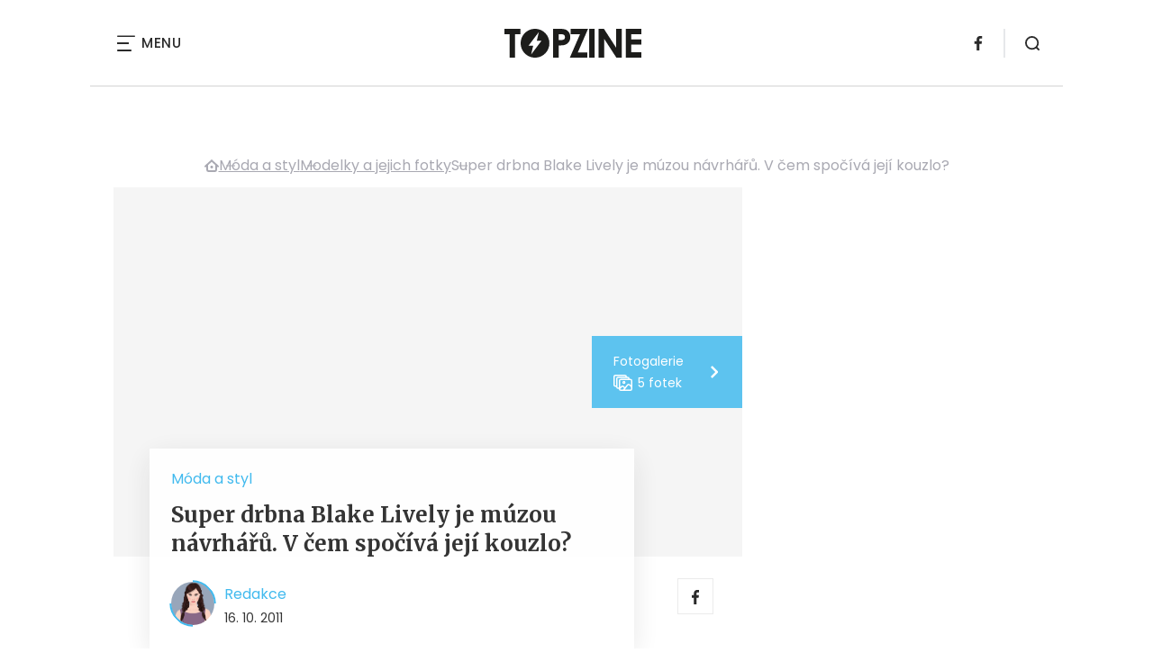

--- FILE ---
content_type: text/html; charset=UTF-8
request_url: https://www.topzine.cz/super-drbna-blake-lively-je-muzou-navrharu-v-cem-spociva-jeji-kouzlo
body_size: 14744
content:
<!DOCTYPE html>
<html lang="cs">


<head>
    <meta charset="utf-8" />
    <!--[if IE]><meta http-equiv="X-UA-Compatible" content="IE=edge,chrome=1" /><![endif]-->
    <meta name="author" content="Brilo - https://www.brilo.cz" />
    <meta name="viewport" content="width=device-width, initial-scale=1, shrink-to-fit=no, viewport-fit=cover" />
    <meta name="format-detection" content="telephone=no" />

    
    <link rel="preconnect" href=" http://fonts.googleapis.com/" crossorigin="crossorigin">
    <link rel="preconnect" href="https://www.youtube.com">
    <link rel="preconnect" href="https://i.ytimg.com">
    <link rel="preconnect" href="https://i9.ytimg.com">
    <link rel=“preconnect“ href="https://connect.facebook.net/">

    <title>Super drbna Blake Lively je múzou návrhářů. V čem spočívá její kouzlo? - TOPZINE.cz</title>

            <link type="image/png" href="https://www.topzine.cz/wp-content/themes/czechnetmedia/images/favicon/TopZine/favicon_package_v0.16/apple-touch-icon.png" rel="apple-touch-icon" sizes="180x180">
        <link type="image/png" href="https://www.topzine.cz/wp-content/themes/czechnetmedia/images/favicon/TopZine/favicon_package_v0.16/favicon-32x32.png" rel="icon" sizes="32x32">
        <link type="image/png" href="https://www.topzine.cz/wp-content/themes/czechnetmedia/images/favicon/TopZine/favicon_package_v0.16/favicon-16x16.png" rel="icon" sizes="16x16">
        <link type="image/png" href="https://www.topzine.cz/wp-content/themes/czechnetmedia/images/favicon/TopZine/favicon_package_v0.16/android-chrome-192x192.png" rel="icon" sizes="192x192">
        <link type="image/png" href="https://www.topzine.cz/wp-content/themes/czechnetmedia/images/favicon/TopZine/favicon_package_v0.16/android-chrome-512x512.png" rel="icon" sizes="512x512">
        <link type="image/png" href="https://www.topzine.cz/wp-content/themes/czechnetmedia/images/favicon/TopZine/favicon_package_v0.16/mstile-150x150.png" rel="icon" sizes="150x150">
        <link rel="manifest" href="https://www.topzine.cz/wp-content/themes/czechnetmedia/images/favicon/TopZine/favicon_package_v0.16/site.webmanifest" crossorigin="use-credentials">
        <link rel="icon" href="https://www.topzine.cz/wp-content/themes/czechnetmedia/images/favicon/TopZine/favicon_package_v0.16/favicon.ico" type="image/x-icon" />
                    <link href="https://www.topzine.cz/wp-content/themes/czechnetmedia/images/favicon/TopZine/favicon_package_v0.16/safari-pinned-tab.svg" rel="mask-icon" color="#000000">
            <meta name="msapplication-TileColor" content="#000000">
            <meta name="theme-color" content="#ffffff">
            

    <script src="//delivery.r2b2.cz/static/cnm/cmp.js" async></script>
<!-- Google Tag Manager -->
<script>(function(w,d,s,l,i){w[l]=w[l]||[];w[l].push({'gtm.start':
new Date().getTime(),event:'gtm.js'});var f=d.getElementsByTagName(s)[0],
j=d.createElement(s),dl=l!='dataLayer'?'&l='+l:'';j.async=true;j.src=
'https://www.googletagmanager.com/gtm.js?id='+i+dl;f.parentNode.insertBefore(j,f);
})(window,document,'script','dataLayer','GTM-N4KMT3');</script>
<!-- End Google Tag Manager -->
    <meta name='robots' content='index, follow, max-image-preview:large, max-snippet:-1, max-video-preview:-1' />

	<!-- This site is optimized with the Yoast SEO plugin v19.13 - https://yoast.com/wordpress/plugins/seo/ -->
	<link rel="canonical" href="https://www.topzine.cz/super-drbna-blake-lively-je-muzou-navrharu-v-cem-spociva-jeji-kouzlo" />
	<meta property="og:locale" content="cs_CZ" />
	<meta property="og:type" content="article" />
	<meta property="og:title" content="Super drbna Blake Lively je múzou návrhářů. V čem spočívá její kouzlo? - TOPZINE.cz" />
	<meta property="og:description" content="Objevovat se v&nbsp;m&oacute;dn&iacute;ch &#269;asopisech a hr&aacute;t po boku sexy mu&#382;&#367; je snem&nbsp;mnoha &#382;en. K&#345;ehk&aacute; blond&yacute;nka Blake Lively toho pom&#283;rn&#283; snadno dos&aacute;hla a nav&iacute;c se stala m&oacute;dn&iacute; ikonou.P&#345;ekr&aacute;sn&aacute; Blake Lively se p&#345;ed kamerou objevila n&#283;kolikr&aacute;t, ale teprve seri&aacute;l Gossip Girl o smet&aacute;nce &#382;ij&iacute;c&iacute; na Upper East Side ji vynesl do nebesk&yacute;ch v&yacute;&scaron;in. Serenu van der Woodsen..." />
	<meta property="og:url" content="https://www.topzine.cz/super-drbna-blake-lively-je-muzou-navrharu-v-cem-spociva-jeji-kouzlo" />
	<meta property="og:site_name" content="TOPZINE.cz" />
	<meta property="article:publisher" content="https://www.facebook.com/topzine.cz/" />
	<meta property="article:published_time" content="2011-10-16T08:30:48+00:00" />
	<meta property="article:modified_time" content="2011-10-17T20:43:00+00:00" />
	<meta property="og:image" content="https://www.topzine.cz/wp-content/uploads/2011/10/blake_lively-200x113.jpg" />
	<meta name="author" content="Redakce" />
	<meta name="twitter:card" content="summary_large_image" />
	<meta name="twitter:label1" content="Napsal(a)" />
	<meta name="twitter:data1" content="Redakce" />
	<meta name="twitter:label2" content="Odhadovaná doba čtení" />
	<meta name="twitter:data2" content="3 minuty" />
	<!-- / Yoast SEO plugin. -->


<link rel='dns-prefetch' href='//ajax.googleapis.com' />
<link rel='dns-prefetch' href='//d21-a.sdn.cz' />
<link rel='dns-prefetch' href='//fonts.googleapis.com' />
<style id='safe-svg-svg-icon-style-inline-css' type='text/css'>
.safe-svg-cover{text-align:center}.safe-svg-cover .safe-svg-inside{display:inline-block;max-width:100%}.safe-svg-cover svg{height:100%;max-height:100%;max-width:100%;width:100%}

</style>
<style id='global-styles-inline-css' type='text/css'>
body{--wp--preset--color--black: #000000;--wp--preset--color--cyan-bluish-gray: #abb8c3;--wp--preset--color--white: #ffffff;--wp--preset--color--pale-pink: #f78da7;--wp--preset--color--vivid-red: #cf2e2e;--wp--preset--color--luminous-vivid-orange: #ff6900;--wp--preset--color--luminous-vivid-amber: #fcb900;--wp--preset--color--light-green-cyan: #7bdcb5;--wp--preset--color--vivid-green-cyan: #00d084;--wp--preset--color--pale-cyan-blue: #8ed1fc;--wp--preset--color--vivid-cyan-blue: #0693e3;--wp--preset--color--vivid-purple: #9b51e0;--wp--preset--gradient--vivid-cyan-blue-to-vivid-purple: linear-gradient(135deg,rgba(6,147,227,1) 0%,rgb(155,81,224) 100%);--wp--preset--gradient--light-green-cyan-to-vivid-green-cyan: linear-gradient(135deg,rgb(122,220,180) 0%,rgb(0,208,130) 100%);--wp--preset--gradient--luminous-vivid-amber-to-luminous-vivid-orange: linear-gradient(135deg,rgba(252,185,0,1) 0%,rgba(255,105,0,1) 100%);--wp--preset--gradient--luminous-vivid-orange-to-vivid-red: linear-gradient(135deg,rgba(255,105,0,1) 0%,rgb(207,46,46) 100%);--wp--preset--gradient--very-light-gray-to-cyan-bluish-gray: linear-gradient(135deg,rgb(238,238,238) 0%,rgb(169,184,195) 100%);--wp--preset--gradient--cool-to-warm-spectrum: linear-gradient(135deg,rgb(74,234,220) 0%,rgb(151,120,209) 20%,rgb(207,42,186) 40%,rgb(238,44,130) 60%,rgb(251,105,98) 80%,rgb(254,248,76) 100%);--wp--preset--gradient--blush-light-purple: linear-gradient(135deg,rgb(255,206,236) 0%,rgb(152,150,240) 100%);--wp--preset--gradient--blush-bordeaux: linear-gradient(135deg,rgb(254,205,165) 0%,rgb(254,45,45) 50%,rgb(107,0,62) 100%);--wp--preset--gradient--luminous-dusk: linear-gradient(135deg,rgb(255,203,112) 0%,rgb(199,81,192) 50%,rgb(65,88,208) 100%);--wp--preset--gradient--pale-ocean: linear-gradient(135deg,rgb(255,245,203) 0%,rgb(182,227,212) 50%,rgb(51,167,181) 100%);--wp--preset--gradient--electric-grass: linear-gradient(135deg,rgb(202,248,128) 0%,rgb(113,206,126) 100%);--wp--preset--gradient--midnight: linear-gradient(135deg,rgb(2,3,129) 0%,rgb(40,116,252) 100%);--wp--preset--duotone--dark-grayscale: url('#wp-duotone-dark-grayscale');--wp--preset--duotone--grayscale: url('#wp-duotone-grayscale');--wp--preset--duotone--purple-yellow: url('#wp-duotone-purple-yellow');--wp--preset--duotone--blue-red: url('#wp-duotone-blue-red');--wp--preset--duotone--midnight: url('#wp-duotone-midnight');--wp--preset--duotone--magenta-yellow: url('#wp-duotone-magenta-yellow');--wp--preset--duotone--purple-green: url('#wp-duotone-purple-green');--wp--preset--duotone--blue-orange: url('#wp-duotone-blue-orange');--wp--preset--font-size--small: 13px;--wp--preset--font-size--medium: 20px;--wp--preset--font-size--large: 36px;--wp--preset--font-size--x-large: 42px;}.has-black-color{color: var(--wp--preset--color--black) !important;}.has-cyan-bluish-gray-color{color: var(--wp--preset--color--cyan-bluish-gray) !important;}.has-white-color{color: var(--wp--preset--color--white) !important;}.has-pale-pink-color{color: var(--wp--preset--color--pale-pink) !important;}.has-vivid-red-color{color: var(--wp--preset--color--vivid-red) !important;}.has-luminous-vivid-orange-color{color: var(--wp--preset--color--luminous-vivid-orange) !important;}.has-luminous-vivid-amber-color{color: var(--wp--preset--color--luminous-vivid-amber) !important;}.has-light-green-cyan-color{color: var(--wp--preset--color--light-green-cyan) !important;}.has-vivid-green-cyan-color{color: var(--wp--preset--color--vivid-green-cyan) !important;}.has-pale-cyan-blue-color{color: var(--wp--preset--color--pale-cyan-blue) !important;}.has-vivid-cyan-blue-color{color: var(--wp--preset--color--vivid-cyan-blue) !important;}.has-vivid-purple-color{color: var(--wp--preset--color--vivid-purple) !important;}.has-black-background-color{background-color: var(--wp--preset--color--black) !important;}.has-cyan-bluish-gray-background-color{background-color: var(--wp--preset--color--cyan-bluish-gray) !important;}.has-white-background-color{background-color: var(--wp--preset--color--white) !important;}.has-pale-pink-background-color{background-color: var(--wp--preset--color--pale-pink) !important;}.has-vivid-red-background-color{background-color: var(--wp--preset--color--vivid-red) !important;}.has-luminous-vivid-orange-background-color{background-color: var(--wp--preset--color--luminous-vivid-orange) !important;}.has-luminous-vivid-amber-background-color{background-color: var(--wp--preset--color--luminous-vivid-amber) !important;}.has-light-green-cyan-background-color{background-color: var(--wp--preset--color--light-green-cyan) !important;}.has-vivid-green-cyan-background-color{background-color: var(--wp--preset--color--vivid-green-cyan) !important;}.has-pale-cyan-blue-background-color{background-color: var(--wp--preset--color--pale-cyan-blue) !important;}.has-vivid-cyan-blue-background-color{background-color: var(--wp--preset--color--vivid-cyan-blue) !important;}.has-vivid-purple-background-color{background-color: var(--wp--preset--color--vivid-purple) !important;}.has-black-border-color{border-color: var(--wp--preset--color--black) !important;}.has-cyan-bluish-gray-border-color{border-color: var(--wp--preset--color--cyan-bluish-gray) !important;}.has-white-border-color{border-color: var(--wp--preset--color--white) !important;}.has-pale-pink-border-color{border-color: var(--wp--preset--color--pale-pink) !important;}.has-vivid-red-border-color{border-color: var(--wp--preset--color--vivid-red) !important;}.has-luminous-vivid-orange-border-color{border-color: var(--wp--preset--color--luminous-vivid-orange) !important;}.has-luminous-vivid-amber-border-color{border-color: var(--wp--preset--color--luminous-vivid-amber) !important;}.has-light-green-cyan-border-color{border-color: var(--wp--preset--color--light-green-cyan) !important;}.has-vivid-green-cyan-border-color{border-color: var(--wp--preset--color--vivid-green-cyan) !important;}.has-pale-cyan-blue-border-color{border-color: var(--wp--preset--color--pale-cyan-blue) !important;}.has-vivid-cyan-blue-border-color{border-color: var(--wp--preset--color--vivid-cyan-blue) !important;}.has-vivid-purple-border-color{border-color: var(--wp--preset--color--vivid-purple) !important;}.has-vivid-cyan-blue-to-vivid-purple-gradient-background{background: var(--wp--preset--gradient--vivid-cyan-blue-to-vivid-purple) !important;}.has-light-green-cyan-to-vivid-green-cyan-gradient-background{background: var(--wp--preset--gradient--light-green-cyan-to-vivid-green-cyan) !important;}.has-luminous-vivid-amber-to-luminous-vivid-orange-gradient-background{background: var(--wp--preset--gradient--luminous-vivid-amber-to-luminous-vivid-orange) !important;}.has-luminous-vivid-orange-to-vivid-red-gradient-background{background: var(--wp--preset--gradient--luminous-vivid-orange-to-vivid-red) !important;}.has-very-light-gray-to-cyan-bluish-gray-gradient-background{background: var(--wp--preset--gradient--very-light-gray-to-cyan-bluish-gray) !important;}.has-cool-to-warm-spectrum-gradient-background{background: var(--wp--preset--gradient--cool-to-warm-spectrum) !important;}.has-blush-light-purple-gradient-background{background: var(--wp--preset--gradient--blush-light-purple) !important;}.has-blush-bordeaux-gradient-background{background: var(--wp--preset--gradient--blush-bordeaux) !important;}.has-luminous-dusk-gradient-background{background: var(--wp--preset--gradient--luminous-dusk) !important;}.has-pale-ocean-gradient-background{background: var(--wp--preset--gradient--pale-ocean) !important;}.has-electric-grass-gradient-background{background: var(--wp--preset--gradient--electric-grass) !important;}.has-midnight-gradient-background{background: var(--wp--preset--gradient--midnight) !important;}.has-small-font-size{font-size: var(--wp--preset--font-size--small) !important;}.has-medium-font-size{font-size: var(--wp--preset--font-size--medium) !important;}.has-large-font-size{font-size: var(--wp--preset--font-size--large) !important;}.has-x-large-font-size{font-size: var(--wp--preset--font-size--x-large) !important;}
</style>
<link rel='stylesheet' id='diffvi-dist-css'  href='https://www.topzine.cz/wp-content/plugins/distributor/distributor.css?ver=4.4' type='text/css' media='all' />
<link rel='stylesheet' id='ye_dynamic-css'  href='https://www.topzine.cz/wp-content/plugins/youtube-embed/css/main.min.css?ver=5.3.1' type='text/css' media='all' />
<link rel='stylesheet' id='google-font-css'  href='https://fonts.googleapis.com/css2?family=Merriweather:wght@700&#038;family=Poppins:wght@400;500;700&#038;display=swap' type='text/css' media='all' />
<link rel='stylesheet' id='theme-style-css'  href='https://www.topzine.cz/wp-content/themes/czechnetmedia/style.css?ver=2020-12-15' type='text/css' media='all' />
<script type='text/javascript' src='https://www.topzine.cz/wp-includes/js/jquery/jquery.min.js?ver=3.6.0' id='jquery-core-js'></script>
<script type='text/javascript' src='https://www.topzine.cz/wp-includes/js/jquery/jquery-migrate.min.js?ver=3.3.2' id='jquery-migrate-js'></script>
<script type='text/javascript' src='https://d21-a.sdn.cz/d_21/sl/3/loader.js' id='seznam-jquery-js'></script>
<link rel="https://api.w.org/" href="https://www.topzine.cz/wp-json/" /><link rel="alternate" type="application/json" href="https://www.topzine.cz/wp-json/wp/v2/posts/278145" /><link rel="alternate" type="application/json+oembed" href="https://www.topzine.cz/wp-json/oembed/1.0/embed?url=https%3A%2F%2Fwww.topzine.cz%2Fsuper-drbna-blake-lively-je-muzou-navrharu-v-cem-spociva-jeji-kouzlo" />
<link rel="alternate" type="text/xml+oembed" href="https://www.topzine.cz/wp-json/oembed/1.0/embed?url=https%3A%2F%2Fwww.topzine.cz%2Fsuper-drbna-blake-lively-je-muzou-navrharu-v-cem-spociva-jeji-kouzlo&#038;format=xml" />
<script src="https://ssp.imedia.cz/static/js/ssp.js"></script>

</head>

<body class="post-template-default single single-post postid-278145 single-format-standard" style="--primary: #38B7EE; --primary-hover: #38B7EE; --primary-light: #d7f0fb ; --text: #2A2A2A; ">

    <!-- Google Tag Manager (noscript) -->
<noscript><iframe src="https://www.googletagmanager.com/ns.html?id=GTM-N4KMT3"
height="0" width="0" style="display:none;visibility:hidden"></iframe></noscript>
<!-- End Google Tag Manager (noscript) -->
            <header class="header-main">
    <span class="header-main__scrolled-bar"></span>
    <div class="container">
        <nav class="header-main__nav-main">
            <ul>
                <li id="menu-item-455131" class="menu-item menu-item-type-custom menu-item-object-custom menu-item-455131"><a href="https://www.womanonly.cz/recepty/">Recepty</a></li>
<li id="menu-item-455143" class="menu-item menu-item-type-custom menu-item-object-custom menu-item-455143"><a href="https://www.womanonly.cz/horoskopy/">Horoskop</a></li>
<li id="menu-item-451547" class="menu-item menu-item-type-taxonomy menu-item-object-category menu-item-451547"><a href="https://www.topzine.cz/category/film">Film &amp; TV</a></li>
<li id="menu-item-451548" class="menu-item menu-item-type-taxonomy menu-item-object-category menu-item-451548"><a href="https://www.topzine.cz/category/hudba">Hudba</a></li>
<li id="menu-item-451550" class="menu-item menu-item-type-taxonomy menu-item-object-category menu-item-451550"><a href="https://www.topzine.cz/category/literatura">Literatura</a></li>
<li id="menu-item-455133" class="menu-item menu-item-type-taxonomy menu-item-object-category menu-item-455133"><a href="https://www.topzine.cz/category/divadlo">Divadlo</a></li>
<li id="menu-item-451549" class="menu-item menu-item-type-taxonomy menu-item-object-category menu-item-451549"><a href="https://www.topzine.cz/category/umeni-architektura-a-design">Art &amp; Design</a></li>
<li id="menu-item-455132" class="menu-item menu-item-type-taxonomy menu-item-object-category menu-item-455132"><a href="https://www.topzine.cz/category/cestovani">Cestování</a></li>
<li id="menu-item-455134" class="menu-item menu-item-type-taxonomy menu-item-object-category menu-item-455134"><a href="https://www.topzine.cz/category/hry-na-pc">Hry na PC</a></li>
<li id="menu-item-455135" class="menu-item menu-item-type-taxonomy menu-item-object-category current-post-ancestor current-menu-parent current-post-parent menu-item-455135"><a href="https://www.topzine.cz/category/moda-a-styl">Móda a styl</a></li>
<li id="menu-item-455136" class="menu-item menu-item-type-taxonomy menu-item-object-category menu-item-455136"><a href="https://www.topzine.cz/category/zdravi-a-sex/krasa">Krása</a></li>
<li id="menu-item-455137" class="menu-item menu-item-type-taxonomy menu-item-object-category menu-item-455137"><a href="https://www.topzine.cz/category/souteze">Soutěže</a></li>
<li id="menu-item-455138" class="menu-item menu-item-type-taxonomy menu-item-object-category menu-item-455138"><a href="https://www.topzine.cz/category/sporty">Sport</a></li>
<li id="menu-item-455139" class="menu-item menu-item-type-taxonomy menu-item-object-category menu-item-455139"><a href="https://www.topzine.cz/category/technologie">Technologie</a></li>
<li id="menu-item-455140" class="menu-item menu-item-type-taxonomy menu-item-object-category menu-item-455140"><a href="https://www.topzine.cz/category/veda">Věda</a></li>
<li id="menu-item-455141" class="menu-item menu-item-type-taxonomy menu-item-object-category menu-item-455141"><a href="https://www.topzine.cz/category/vzdelani-a-kariera">Vzdělání a kariéra</a></li>
<li id="menu-item-455142" class="menu-item menu-item-type-taxonomy menu-item-object-category menu-item-455142"><a href="https://www.topzine.cz/category/zdravi-a-sex">Zdraví a sex</a></li>
            </ul>
        </nav>

        <div class="header-main__nav-button">
            <span></span>
            <span></span>
            <span></span>
            <span></span>
            Menu
        </div>

                                            <a class="header-main__brand" href="https://www.topzine.cz">
                    <img src="" data-src="https://www.topzine.cz/wp-content/uploads/2021/04/logo21_TopZine.svg" draggable="false" alt="TOPZINE.cz" ><noscript><img src="https://www.topzine.cz/wp-content/uploads/2021/04/logo21_TopZine.svg" alt="TOPZINE.cz"></noscript>                </a>
                    
        
    <ul class="header-main-social">
                            <li>
                <a href="https://cs-cz.facebook.com/topzine.cz/" target="_blank" rel="nofollow">
                    <svg xmlns="http://www.w3.org/2000/svg" width="8.31" height="16" viewBox="0 0 8.31 16"><path class="a" d="M5.393 16V8.7h2.449l.367-2.845H5.393V4.039c0-.823.228-1.385 1.41-1.385h1.505V.109a20.41 20.41 0 00-2.194-.111 3.427 3.427 0 00-3.659 3.759v2.1H0v2.845h2.456v7.3z"/></svg>                </a>
            </li>
            </ul>
        <div class="header-search">
    <form id="searchform" class="header-search__inner" role="search" method="get" action="https://www.topzine.cz/">

        <input id="s" name="s" class="header-search__input" type="text" placeholder="Hledat na...">

        <button class="btn  header-search__submit --small --primary" type="submit">
            <span>Vyhledat</span>
        </button>
    </form>

    <div class="header-search__button">
        <svg xmlns="http://www.w3.org/2000/svg" width="16" height="16" viewBox="0 0 16 16"><path class="a" d="M15.731 14.44l-2.146-2.138a7.607 7.607 0 001.624-4.7 7.641 7.641 0 00-7.6-7.6 7.641 7.641 0 00-7.6 7.6 7.641 7.641 0 007.6 7.6 7.606 7.606 0 004.7-1.624l2.138 2.146a.91.91 0 00.646.269.91.91 0 00.645-.269.91.91 0 00.262-.638.91.91 0 00-.269-.646zM1.85 7.62a5.8 5.8 0 015.77-5.77 5.8 5.8 0 015.77 5.77 5.8 5.8 0 01-5.77 5.77 5.8 5.8 0 01-5.77-5.77z"/></svg>    </div>
</div>    </div>
    <div class="header-mask"></div>
</header>

        <main>
            <section class="entry-content-section base-section --p-top-0 --mobile-p-x-0"><div class="container"><div id="dist_leaderboard" class="distributor" aria-hidden="true"><div id="ado-uV71YZEbja5Ne9nW_ayjIn5XsN_hRYMyUEuAYSLfbZv.o7"></div></div>
</div></section>                <div class="breadcrumbs-container container">
        <div class="breadcrumbs  ">
            <span><span><a href="https://www.topzine.cz/">TOPZINE.cz</a></span>  <span><a href="https://www.topzine.cz/category/moda-a-styl">Móda a styl</a></span>  <span><a href="https://www.topzine.cz/category/moda-a-styl/modelky-a-jejich-fotky">Modelky a jejich fotky</a></span>  <span class="breadcrumb_last" aria-current="page">Super drbna Blake Lively je múzou návrhářů. V čem spočívá její kouzlo?</span></span>        </div>
    </div>

            <div id="projectNotices" class="container">
	</div>    
    <div class="container">
        <div class="content-and-aside layout-base-content">
            <div class="content">
                                    
<section class="base-section detail-intro-section --p-top-0 --p-x-0">
    <div class="container">

        
    <div class="detail-intro-gallery">
        <div class="gallery-item detail-intro-gallery__item">
            <div class="gallery-icon detail-intro-gallery__icon">
                <a class="detail-intro-gallery__img" href="https://www.topzine.cz/super-drbna-blake-lively-je-muzou-navrharu-v-cem-spociva-jeji-kouzlo?galerie&obrazek=">
                    <img src="" data-src="" draggable="false" ><noscript><img src="" alt=""></noscript>                </a>
            </div>
        </div>

                                    <div class="gallery-item --unvisible">
                    <div class="gallery-icon">
                        <a href="https://www.topzine.cz/super-drbna-blake-lively-je-muzou-navrharu-v-cem-spociva-jeji-kouzlo?galerie&obrazek=281983">
                            <img src="" data-src="https://www.topzine.cz/wp-content/uploads/fly-images/281983/blake_lively-1048x0-c.jpg" alt="FOTO: Blake Lively">
                        </a>
                    </div>
                </div>
                            <div class="gallery-item --unvisible">
                    <div class="gallery-icon">
                        <a href="https://www.topzine.cz/super-drbna-blake-lively-je-muzou-navrharu-v-cem-spociva-jeji-kouzlo?galerie&obrazek=278203">
                            <img src="" data-src="https://www.topzine.cz/wp-content/uploads/fly-images/278203/párty-1048x0-c.jpg" alt="">
                        </a>
                    </div>
                </div>
                            <div class="gallery-item --unvisible">
                    <div class="gallery-icon">
                        <a href="https://www.topzine.cz/super-drbna-blake-lively-je-muzou-navrharu-v-cem-spociva-jeji-kouzlo?galerie&obrazek=278202">
                            <img src="" data-src="https://www.topzine.cz/wp-content/uploads/fly-images/278202/venku-1048x0-c.jpg" alt="">
                        </a>
                    </div>
                </div>
                            <div class="gallery-item --unvisible">
                    <div class="gallery-icon">
                        <a href="https://www.topzine.cz/super-drbna-blake-lively-je-muzou-navrharu-v-cem-spociva-jeji-kouzlo?galerie&obrazek=278198">
                            <img src="" data-src="https://www.topzine.cz/wp-content/uploads/fly-images/278198/9206_Blake_Lively_Chanel_handbags_ad_03-1048x0-c.jpg" alt="">
                        </a>
                    </div>
                </div>
                    
        
                    <div class="detail-intro-gallery__description">
                <div class="detail-intro-gallery__text">
                    <span class="detail-intro-gallery__desc-title">Fotogalerie</span>
                    <span class="detail-intro-gallery__quantity">
                        <img src="" data-src="https://www.topzine.cz/wp-content/themes/czechnetmedia/images/svg/photos.svg" alt="" aria-hidden="true" draggable="false">
                        5 fotek                    </span>
                </div>
                <img class="detail-intro-gallery__arrow" src="" data-src="https://www.topzine.cz/wp-content/themes/czechnetmedia/images/ico/arrow-small-white.svg" alt="" aria-hidden="true" draggable="false">
            </div>
            </div>

        <div class="detail-intro-section__content ">
            <div class="post-item  signpost-item__post">
                <div class="post-item__tags base-text base-header__tag">
                    <a class='post-item__tag-link' href='https://www.topzine.cz/category/moda-a-styl'>
                        Móda a styl                    </a>
                </div>

                <header class="post-item__header">
                    <h1 class="post-item__heading article-heading">
                        Super drbna Blake Lively je múzou návrhářů. V čem spočívá její kouzlo?                    </h1>
                </header>

                <div class="post-item__author">
                    <div class="author">
                        <a class="author__image" href="https://www.topzine.cz/author/redakce-topzine-cz">
                            <img src="" data-src="https://www.topzine.cz/wp-content/uploads/2022/03/copy-460x462.jpg" alt="Redakce">
                        </a>
                        <div class="author__text">
                            <h4 class="author__heading base-text">
                                <a href="https://www.topzine.cz/author/redakce-topzine-cz">Redakce</a>
                            </h4>

                            <p class="author__perex small-text">
                                                                    16. 10. 2011                                                            </p>
                        </div>
                    </div>
                </div>
            </div>

            <div class="detail-intro-gallery__share">
                <a class="detail-intro-section__link" href="https://www.facebook.com/sharer/sharer.php?u=https://www.topzine.cz/super-drbna-blake-lively-je-muzou-navrharu-v-cem-spociva-jeji-kouzlo" target="_blank" rel="nofollow">
                    <svg xmlns="http://www.w3.org/2000/svg" width="8.31" height="16" viewBox="0 0 8.31 16"><path class="a" d="M5.393 16V8.7h2.449l.367-2.845H5.393V4.039c0-.823.228-1.385 1.41-1.385h1.505V.109a20.41 20.41 0 00-2.194-.111 3.427 3.427 0 00-3.659 3.759v2.1H0v2.845h2.456v7.3z"/></svg>                </a>
                            </div>
        </div>

                    <div class="intro-gallery">
                <div class="splide intro-gallery__row">
                    <div class="splide__track">
                        <ul class="splide__list">
                                                                <li class="splide__slide">
                                        <div class="gallery-item intro-gallery-item">
                                            <div class="gallery-icon intro-gallery-item__icon">
                                                <a class="intro-gallery-item__img" href="https://www.topzine.cz/super-drbna-blake-lively-je-muzou-navrharu-v-cem-spociva-jeji-kouzlo?galerie&obrazek=281983">
                                                    <img src="" data-src="https://www.topzine.cz/wp-content/uploads/fly-images/281983/blake_lively-1048x0-c.jpg" alt="FOTO: Blake Lively">
                                                </a>
                                            </div>
                                        </div>
                                    </li>
                                                                    <li class="splide__slide">
                                        <div class="gallery-item intro-gallery-item">
                                            <div class="gallery-icon intro-gallery-item__icon">
                                                <a class="intro-gallery-item__img" href="https://www.topzine.cz/super-drbna-blake-lively-je-muzou-navrharu-v-cem-spociva-jeji-kouzlo?galerie&obrazek=278203">
                                                    <img src="" data-src="https://www.topzine.cz/wp-content/uploads/fly-images/278203/párty-1048x0-c.jpg" alt="">
                                                </a>
                                            </div>
                                        </div>
                                    </li>
                                                                    <li class="splide__slide">
                                        <div class="gallery-item intro-gallery-item">
                                            <div class="gallery-icon intro-gallery-item__icon">
                                                <a class="intro-gallery-item__img" href="https://www.topzine.cz/super-drbna-blake-lively-je-muzou-navrharu-v-cem-spociva-jeji-kouzlo?galerie&obrazek=278202">
                                                    <img src="" data-src="https://www.topzine.cz/wp-content/uploads/fly-images/278202/venku-1048x0-c.jpg" alt="">
                                                </a>
                                            </div>
                                        </div>
                                    </li>
                                                        </ul>
                    </div>
                </div>

                <div class="gallery-item intro-gallery__item">
                    <div class="gallery-icon intro-gallery__icon">
                        <a class="intro-gallery__placeholder" href="https://www.topzine.cz/super-drbna-blake-lively-je-muzou-navrharu-v-cem-spociva-jeji-kouzlo?galerie&obrazek=">
                            <img class="intro-gallery__img" src="" data-src="https://www.topzine.cz/wp-content/themes/czechnetmedia/images/svg/photos.svg" alt="" aria-hidden="true" draggable="false" />
                            <p class="gallery-icon intro-gallery__perex">Fotogalerie 5 fotek</p>
                        </a>
                    </div>
                </div>
            </div>
            </div>
</section>
                    
<div class="entry-content js-page-progress-bar-offset entry-content-detail">
    <p><a href="https://www.topzine.cz/wp-content/uploads/2011/10/blake_lively.jpg"><img loading="lazy" class="alignleft size-thumbnail wp-image-281983" src="[data-uri]" data-src="https://www.topzine.cz/wp-content/uploads/2011/10/blake_lively-200x113.jpg" alt="FOTO: Blake Lively" width="200" height="113"></a>Objevovat se v&nbsp;m&oacute;dn&iacute;ch &#269;asopisech a hr&aacute;t po boku sexy mu&#382;&#367; je snem&nbsp;mnoha &#382;en. K&#345;ehk&aacute; blond&yacute;nka Blake Lively toho pom&#283;rn&#283; snadno dos&aacute;hla a nav&iacute;c se stala m&oacute;dn&iacute; ikonou.<!--more--><p>
<div id="attachment_278198" style="width: 470px" class="wp-caption alignnone"><a rel="attachment wp-att-278198" href="https://www.topzine.cz/super-drbna-blake-lively-je-muzou-navrharu-v-cem-spociva-jeji-kouzlo/9206_blake_lively_chanel_handbags_ad_03"><img aria-describedby="caption-attachment-278198" loading="lazy" class="size-full wp-image-278198   " src="[data-uri]" data-src="https://www.topzine.cz/wp-content/uploads/2011/10/9206_Blake_Lively_Chanel_handbags_ad_03.jpg" alt="FOTO: Blake Lively v kampani pro Chanel" width="460" height="265"></a><p id="caption-attachment-278198" class="wp-caption-text">Blake v kampani pro Chanel, Zdroj: blakelivelyweb.com</p></div>
</p><p>P&#345;ekr&aacute;sn&aacute; Blake Lively se p&#345;ed kamerou objevila n&#283;kolikr&aacute;t, ale teprve<strong> seri&aacute;l Gossip Girl</strong> o smet&aacute;nce &#382;ij&iacute;c&iacute; na Upper East Side ji vynesl do nebesk&yacute;ch v&yacute;&scaron;in. <strong>Serenu van der Woodsen</strong> zn&aacute; u&#382; t&eacute;m&#283;&#345; ka&#382;d&yacute; a jej&iacute; perfektn&#283; slad&#283;n&eacute; outfity inspiruj&iacute; d&iacute;vky po cel&eacute;m sv&#283;t&#283;.</p><p>Jej&iacute; seri&aacute;lov&aacute; postava m&aacute; styl, ale samotn&aacute; Blake rozhodn&#283; nez&#367;st&aacute;v&aacute; pozadu. Ne nadarmo se tak&eacute; objevila v&nbsp;britsk&eacute;m <strong>&#269;asopise&nbsp;Glamour </strong>mezi 45 nejl&eacute;pe obl&eacute;kan&yacute;mi celebritami.</p><div id="dist_single01" class="distributor dist_single dist_before01h3" aria-hidden="true"><div id="ado-GBxAKB5EhvmVpg1xhiMS_fYcUd_1sSd2F0d6.cmibXT.h7"></div></div>

<h3>&#268;as na zm&#283;nu</h3><p>&#381;eny odjak&#382;iva tou&#382;&iacute; po kr&aacute;sn&yacute;ch v&#283;cech a &scaron;atna o velikosti ob&yacute;vac&iacute;ho pokoje jim zrychluje tep. Nen&iacute; proto divu, &#382;e se seri&aacute;ly mapuj&iacute;c&iacute; &#382;ivoty bohat&yacute;ch a vkusem obda&#345;en&yacute;ch lid&iacute; vy&scaron;plhaly na p&#345;edn&iacute; pozice ve sledovanosti.</p><p>Jeliko&#382; se trendy m&#283;n&iacute; jako na b&#283;&#382;&iacute;c&iacute;m p&aacute;su, popul&aacute;rn&iacute; seri&aacute;l <strong>Sex ve m&#283;st&#283;</strong> musel b&yacute;t vyst&#345;&iacute;d&aacute;n n&#283;&#269;&iacute;m nov&yacute;m.</p><h3><em><a href="https://www.topzine.cz/serialy-pri-kterych-slintame-nejen-nad-satnikem-muzum-vstup-zakazan" target="_blank">&#65279;Seri&aacute;ly, p&#345;i kter&yacute;ch slint&aacute;me nejen nad &scaron;atn&iacute;kem</a></em></h3><p>Tak se zrodil fenom&eacute;n jm&eacute;nem Gossip Girl, kter&yacute; ud&#283;lal z&nbsp;hlavn&iacute;ch protagonist&#367; hv&#283;zdy doslova p&#345;es noc. A nejenom to. Za&#269;al tak&eacute; <strong>ud&aacute;vat m&oacute;dn&iacute; trendy</strong> a propagovat tvorbu n&aacute;vrh&aacute;&#345;&#367;. Kdo nevlastn&iacute; kabelku Chanel, jako by nebyl.</p><p>
<div id="attachment_278202" style="width: 470px" class="wp-caption alignnone"><a rel="attachment wp-att-278202" href="https://www.topzine.cz/super-drbna-blake-lively-je-muzou-navrharu-v-cem-spociva-jeji-kouzlo/venku"><img aria-describedby="caption-attachment-278202" loading="lazy" class="size-full wp-image-278202   " src="[data-uri]" data-src="https://www.topzine.cz/wp-content/uploads/2011/10/venku.jpg" alt="FOTO: Blake Lively" width="460" height="265" srcset="[data-uri]" data-srcset="https://www.topzine.cz/wp-content/uploads/2011/10/venku.jpg 460w, https://www.topzine.cz/wp-content/uploads/2011/10/venku-200x115.jpg 200w, https://www.topzine.cz/wp-content/uploads/2011/10/venku-164x95.jpg 164w" sizes="(max-width: 460px) 100vw, 460px"></a><p id="caption-attachment-278202" class="wp-caption-text">Jej&iacute; outfity jsou pastva pro o&#269;i</p></div>
</p><p>Nat&aacute;&#269;en&iacute; Blake absolutn&#283; zm&#283;nilo &#382;ivot, a to nejen ten profesn&iacute;. Se sv&yacute;m seri&aacute;lov&yacute;m partnerem <strong>Pennem Badgleym</strong> tvo&#345;ili po dlouhou dobu p&#345;ekr&aacute;sn&yacute; p&aacute;r. Vztah bohu&#382;el nevydr&#382;el, ale kr&aacute;ska nez&#367;stala dlouho sama.&nbsp;P&aacute;r m&#283;s&iacute;c&#367;&nbsp;byla spojov&aacute;na s hercem <strong>Leonardem DiCapriem</strong>. Te&#271; je &uacute;dajn&#283; op&#283;t single.</p><div id="dist_single02" class="distributor dist_single dist_before03h3" aria-hidden="true"><div id="ado-rVUGjTLnkiLGUau49q2SCPCXbWD.9WeXjM2oBbAGPUv.q7"></div></div>

<h3>Lodi&#269;ky Blake</h3><p>Nejen na filmov&eacute;m pl&aacute;tn&#283; vyst&#345;&iacute;dala Blake nespo&#269;et model&#367; od sv&#283;tozn&aacute;m&yacute;ch zna&#269;ek. <strong>Na &#269;erven&eacute;m koberci</strong> v&#382;dy z&aacute;&#345;&iacute;,&nbsp;&#269;asto&nbsp;v&nbsp;modelu Chanel. D&iacute;ky skv&#283;l&eacute;mu vztahu s &scaron;&eacute;fredaktorkou Vogue Annou Wintour to dot&aacute;hla na tv&aacute;&#345; kampan&#283; francouzsk&eacute; zna&#269;ky Chanel. Karl Lagerfeld j&iacute; byl okouzlen a Blake se tak&nbsp;za&#345;adila po bok&nbsp;kr&aacute;sek jako je<strong> Audrey Tautou </strong>&#269;i<strong> Vanessa Paradis</strong>.</p><p>
<div id="attachment_278203" style="width: 470px" class="wp-caption alignnone"><a rel="attachment wp-att-278203" href="https://www.topzine.cz/super-drbna-blake-lively-je-muzou-navrharu-v-cem-spociva-jeji-kouzlo/party"><img aria-describedby="caption-attachment-278203" loading="lazy" class="size-full wp-image-278203  " src="[data-uri]" data-src="https://www.topzine.cz/wp-content/uploads/2011/10/p%C3%A1rty.jpg" alt="FOTO: Blake Lively" width="460" height="265" srcset="https://www.topzine.cz/wp-content/uploads/2011/10/p&aacute;rty.jpg 460w, https://www.topzine.cz/wp-content/uploads/2011/10/p&aacute;rty-200x115.jpg 200w, https://www.topzine.cz/wp-content/uploads/2011/10/p&aacute;rty-164x95.jpg 164w" sizes="(max-width: 460px) 100vw, 460px"></a><p id="caption-attachment-278203" class="wp-caption-text">Na &#269;erven&eacute;m koberci se prom&#283;n&iacute; v bohyni</p></div>
</p><p>Zachv&aacute;tila v&aacute;s &#382;&aacute;rlivost? Rad&#283;ji ani ne&#269;t&#283;te d&aacute;l. Nejen&#382;e si here&#269;ka podmanila n&aacute;vrh&aacute;&#345;e zna&#269;ky Chanel, ale tak&eacute; se stala m&uacute;zou <strong>Christiana Louboutina</strong>. N&aacute;vrh&aacute;&#345; j&iacute; byl tak nad&scaron;en, &#382;e dokonce vytvo&#345;il boty na ultra tenk&eacute; jehle, kter&eacute;&nbsp;nesou jej&iacute; jm&eacute;no.</p><p>Blake tvrd&iacute;, &#382;e nevyu&#382;&iacute;v&aacute; pomoci stylist&#367;, jeliko&#382; je m&oacute;da prost&#345;edkem vyj&aacute;d&#345;en&iacute; sama sebe. Mezi jej&iacute; ikony pat&#345;&iacute; <strong>Katharine Hepburn</strong>, <strong>Grace Kelly</strong> a <strong>Sienna Miller</strong>. Mladi&#269;k&aacute; here&#269;ka m&aacute; p&#345;ed sebou dlouhou kari&eacute;ru na st&#345;&iacute;brn&eacute;m pl&aacute;tn&#283;.&nbsp;V&#283;&#345;&iacute;m ale,&nbsp;&#382;e i&nbsp;ve sv&#283;t&#283; m&oacute;dy&nbsp;o n&iacute;&nbsp;je&scaron;t&#283; hodn&#283; usly&scaron;&iacute;me.</p></p>
<div id="dist_single99" class="distributor dist_single" aria-hidden="true"><div id="ado-iG1GBr6v4k2wHyuAA.ZHKxaJ0LqFVMO7HSPDFcPGGUD.s7"></div></div>
</div>

<div class="entry-content --content-distributor-only">
</div>                    
<section class="base-section post-rating-section --p-x-0">
    <div class="container ">
        <div class="post-rating-section__content">
            <div class="article-heading">Ohodnoťte tento článek:</div>

            <form class="post-rating-section__form" action="">
                <span class="article-heading post-rating-section_average">0</span>

                <div class="post-rating-section__stars-container">
                    <label class="post-rating-section__star" data-star-number="1" for="star1">
                        <svg xmlns="http://www.w3.org/2000/svg" width="24" height="23" viewBox="0 0 24 23" fill="#e5005b"><path class="a" d="M23.937 8.691a1.273 1.273 0 00-1.1-.877l-6.927-.629L13.171.774A1.276 1.276 0 0012 .003a1.275 1.275 0 00-1.173.775l-2.739 6.41-6.928.629a1.275 1.275 0 00-1.1.877 1.274 1.274 0 00.373 1.355l5.236 4.592-1.544 6.8a1.275 1.275 0 00.5 1.317 1.273 1.273 0 00.747.243 1.271 1.271 0 00.654-.182L12 19.246l5.973 3.571a1.271 1.271 0 001.4-.061 1.276 1.276 0 00.5-1.317l-1.544-6.8 5.236-4.591a1.276 1.276 0 00.372-1.357z"/></svg>                    </label>
                    <label class="post-rating-section__star" data-star-number="2" for="star2">
                        <svg xmlns="http://www.w3.org/2000/svg" width="24" height="23" viewBox="0 0 24 23" fill="#e5005b"><path class="a" d="M23.937 8.691a1.273 1.273 0 00-1.1-.877l-6.927-.629L13.171.774A1.276 1.276 0 0012 .003a1.275 1.275 0 00-1.173.775l-2.739 6.41-6.928.629a1.275 1.275 0 00-1.1.877 1.274 1.274 0 00.373 1.355l5.236 4.592-1.544 6.8a1.275 1.275 0 00.5 1.317 1.273 1.273 0 00.747.243 1.271 1.271 0 00.654-.182L12 19.246l5.973 3.571a1.271 1.271 0 001.4-.061 1.276 1.276 0 00.5-1.317l-1.544-6.8 5.236-4.591a1.276 1.276 0 00.372-1.357z"/></svg>                    </label>
                    <label class="post-rating-section__star" data-star-number="3" for="star3">
                        <svg xmlns="http://www.w3.org/2000/svg" width="24" height="23" viewBox="0 0 24 23" fill="#e5005b"><path class="a" d="M23.937 8.691a1.273 1.273 0 00-1.1-.877l-6.927-.629L13.171.774A1.276 1.276 0 0012 .003a1.275 1.275 0 00-1.173.775l-2.739 6.41-6.928.629a1.275 1.275 0 00-1.1.877 1.274 1.274 0 00.373 1.355l5.236 4.592-1.544 6.8a1.275 1.275 0 00.5 1.317 1.273 1.273 0 00.747.243 1.271 1.271 0 00.654-.182L12 19.246l5.973 3.571a1.271 1.271 0 001.4-.061 1.276 1.276 0 00.5-1.317l-1.544-6.8 5.236-4.591a1.276 1.276 0 00.372-1.357z"/></svg>                    </label>
                    <label class="post-rating-section__star" data-star-number="4" for="star4">
                        <svg xmlns="http://www.w3.org/2000/svg" width="24" height="23" viewBox="0 0 24 23" fill="#e5005b"><path class="a" d="M23.937 8.691a1.273 1.273 0 00-1.1-.877l-6.927-.629L13.171.774A1.276 1.276 0 0012 .003a1.275 1.275 0 00-1.173.775l-2.739 6.41-6.928.629a1.275 1.275 0 00-1.1.877 1.274 1.274 0 00.373 1.355l5.236 4.592-1.544 6.8a1.275 1.275 0 00.5 1.317 1.273 1.273 0 00.747.243 1.271 1.271 0 00.654-.182L12 19.246l5.973 3.571a1.271 1.271 0 001.4-.061 1.276 1.276 0 00.5-1.317l-1.544-6.8 5.236-4.591a1.276 1.276 0 00.372-1.357z"/></svg>                    </label>
                    <label class="post-rating-section__star" data-star-number="5" for="star5">
                        <svg xmlns="http://www.w3.org/2000/svg" width="24" height="23" viewBox="0 0 24 23" fill="#e5005b"><path class="a" d="M23.937 8.691a1.273 1.273 0 00-1.1-.877l-6.927-.629L13.171.774A1.276 1.276 0 0012 .003a1.275 1.275 0 00-1.173.775l-2.739 6.41-6.928.629a1.275 1.275 0 00-1.1.877 1.274 1.274 0 00.373 1.355l5.236 4.592-1.544 6.8a1.275 1.275 0 00.5 1.317 1.273 1.273 0 00.747.243 1.271 1.271 0 00.654-.182L12 19.246l5.973 3.571a1.271 1.271 0 001.4-.061 1.276 1.276 0 00.5-1.317l-1.544-6.8 5.236-4.591a1.276 1.276 0 00.372-1.357z"/></svg>                    </label>

                    <div class="ratings-stars">
                        <input type="radio" id="star1" class="rating-star" data-star-number="1" name="stars"  >
                        <input type="radio" id="star2" class="rating-star" data-star-number="2" name="stars"  >
                        <input type="radio" id="star3" class="rating-star" data-star-number="3" name="stars"  >
                        <input type="radio" id="star4" class="rating-star" data-star-number="4" name="stars"  >
                        <input type="radio" id="star5" class="rating-star" data-star-number="5" name="stars"  >
                        <input type="hidden" id="ratingVotesNumber" value="0">
                        <input type="hidden" id="ratingAverage" value="0">
                        <input type="hidden" id="ratingOverall" value="0">
                        <input type="hidden" id="ratingPostId" value="278145">
                        <input type="hidden" id="ratingVotesNumberInput" value="post-ratings-number-of-ratings">
                        <input type="hidden" id="ratingAverageInput" value="post-ratings-average">
                        <input type="hidden" id="ratingOverallInput" value="post-ratings-overall">
                    </div>
                </div>
            </form>
                    </div>
    </div>
</section>                            </div>
            <aside class="aside">
                <div class="fixed-aside">
                    <div id="dist_rectangle" class="distributor" aria-hidden="true"><div id="ado-96JF8etiPcSfDMA3bhkG49LInmsam3uDQapI5YUQ2SD.U7"></div></div>
<div id="dist_halfpage" class="distributor" aria-hidden="true"><div id="ado-885a.hp7UwgsbeLP6AmV5R97.Jw5gP.6mYjPeZr4j7r.l7"></div></div>
                </div>
            </aside>
        </div>
    </div>

    
    <section class="base-section  horoscopes-section    ">
        <div class="container ">
            <div class="horoscopes-section__body rectangular-wrapper">

                                    <header>
                                                    <a href="https://www.womanonly.cz/horoskopy/#utm_source=topzine&#38;utm_medium=selfpromo&#38;utm_campaign=blok-horoskopy" >
                                <h2 class="horoscopes-section__title article-heading">Horoskopy</h2>
                            </a>
                                            </header>
                
                <ul class="horoscopes-section__signs">

                                            <li class="horoscope-item  --small">
                            <div class="horoscope-item__body ">
                                <figure class="horoscope-item__sign">
                                    <a href="https://www.womanonly.cz/horoskopy/panna/#utm_source=topzine&#38;utm_medium=selfpromo&#38;utm_campaign=blok-horoskopy" target="_blank">
                                        <img src="" data-src="https://www.topzine.cz/wp-content/uploads/2022/03/Panna.svg" srcset="" data-srcset="https://www.topzine.cz/wp-content/uploads/2022/03/Panna.svg 1x, https://www.topzine.cz/wp-content/uploads/2022/03/Panna.svg 2x" class="horoscope-item__image" draggable="false" aria-hidden="true" alt="Panna" ><noscript><img src="https://www.topzine.cz/wp-content/uploads/2022/03/Panna.svg" alt="Panna"></noscript>                                    </a>
                                </figure>

                                <div class="horoscope-item__content"><a href="https://www.womanonly.cz/horoskopy/panna/#utm_source=topzine&#38;utm_medium=selfpromo&#38;utm_campaign=blok-horoskopy" class="horoscope-item__title --link article-heading u-color-primary">Panna</a></div>

                            </div>
                        </li>
                                            <li class="horoscope-item  --small">
                            <div class="horoscope-item__body ">
                                <figure class="horoscope-item__sign">
                                    <a href="https://www.womanonly.cz/horoskopy/byk/#utm_source=topzine&#38;utm_medium=selfpromo&#38;utm_campaign=blok-horoskopy" target="_blank">
                                        <img src="" data-src="https://www.topzine.cz/wp-content/uploads/2022/03/Byk.svg" srcset="" data-srcset="https://www.topzine.cz/wp-content/uploads/2022/03/Byk.svg 1x, https://www.topzine.cz/wp-content/uploads/2022/03/Byk.svg 2x" class="horoscope-item__image" draggable="false" aria-hidden="true" alt="Býk" ><noscript><img src="https://www.topzine.cz/wp-content/uploads/2022/03/Byk.svg" alt="Býk"></noscript>                                    </a>
                                </figure>

                                <div class="horoscope-item__content"><a href="https://www.womanonly.cz/horoskopy/byk/#utm_source=topzine&#38;utm_medium=selfpromo&#38;utm_campaign=blok-horoskopy" class="horoscope-item__title --link article-heading u-color-primary">Býk</a></div>

                            </div>
                        </li>
                                            <li class="horoscope-item  --small">
                            <div class="horoscope-item__body ">
                                <figure class="horoscope-item__sign">
                                    <a href="https://www.womanonly.cz/horoskopy/kozoroh/#utm_source=topzine&#38;utm_medium=selfpromo&#38;utm_campaign=blok-horoskopy" target="_blank">
                                        <img src="" data-src="https://www.topzine.cz/wp-content/uploads/2022/03/Kozoroh.svg" srcset="" data-srcset="https://www.topzine.cz/wp-content/uploads/2022/03/Kozoroh.svg 1x, https://www.topzine.cz/wp-content/uploads/2022/03/Kozoroh.svg 2x" class="horoscope-item__image" draggable="false" aria-hidden="true" alt="Kozoroh" ><noscript><img src="https://www.topzine.cz/wp-content/uploads/2022/03/Kozoroh.svg" alt="Kozoroh"></noscript>                                    </a>
                                </figure>

                                <div class="horoscope-item__content"><a href="https://www.womanonly.cz/horoskopy/kozoroh/#utm_source=topzine&#38;utm_medium=selfpromo&#38;utm_campaign=blok-horoskopy" class="horoscope-item__title --link article-heading u-color-primary">Kozoroh</a></div>

                            </div>
                        </li>
                                            <li class="horoscope-item  --small">
                            <div class="horoscope-item__body ">
                                <figure class="horoscope-item__sign">
                                    <a href="https://www.womanonly.cz/horoskopy/ryby/#utm_source=topzine&#38;utm_medium=selfpromo&#38;utm_campaign=blok-horoskopy" target="_blank">
                                        <img src="" data-src="https://www.topzine.cz/wp-content/uploads/2022/03/Ryba.svg" srcset="" data-srcset="https://www.topzine.cz/wp-content/uploads/2022/03/Ryba.svg 1x, https://www.topzine.cz/wp-content/uploads/2022/03/Ryba.svg 2x" class="horoscope-item__image" draggable="false" aria-hidden="true" alt="Ryba" ><noscript><img src="https://www.topzine.cz/wp-content/uploads/2022/03/Ryba.svg" alt="Ryba"></noscript>                                    </a>
                                </figure>

                                <div class="horoscope-item__content"><a href="https://www.womanonly.cz/horoskopy/ryby/#utm_source=topzine&#38;utm_medium=selfpromo&#38;utm_campaign=blok-horoskopy" class="horoscope-item__title --link article-heading u-color-primary">Ryby</a></div>

                            </div>
                        </li>
                                            <li class="horoscope-item  --small">
                            <div class="horoscope-item__body ">
                                <figure class="horoscope-item__sign">
                                    <a href="https://www.womanonly.cz/horoskopy/strelec/#utm_source=topzine&#38;utm_medium=selfpromo&#38;utm_campaign=blok-horoskopy" target="_blank">
                                        <img src="" data-src="https://www.topzine.cz/wp-content/uploads/2022/03/Strelec.svg" srcset="" data-srcset="https://www.topzine.cz/wp-content/uploads/2022/03/Strelec.svg 1x, https://www.topzine.cz/wp-content/uploads/2022/03/Strelec.svg 2x" class="horoscope-item__image" draggable="false" aria-hidden="true" alt="Střelec" ><noscript><img src="https://www.topzine.cz/wp-content/uploads/2022/03/Strelec.svg" alt="Střelec"></noscript>                                    </a>
                                </figure>

                                <div class="horoscope-item__content"><a href="https://www.womanonly.cz/horoskopy/strelec/#utm_source=topzine&#38;utm_medium=selfpromo&#38;utm_campaign=blok-horoskopy" class="horoscope-item__title --link article-heading u-color-primary">Střelec</a></div>

                            </div>
                        </li>
                                            <li class="horoscope-item  --small">
                            <div class="horoscope-item__body ">
                                <figure class="horoscope-item__sign">
                                    <a href="https://www.womanonly.cz/horoskopy/stir/#utm_source=topzine&#38;utm_medium=selfpromo&#38;utm_campaign=blok-horoskopy" target="_blank">
                                        <img src="" data-src="https://www.topzine.cz/wp-content/uploads/2022/03/Stir.svg" srcset="" data-srcset="https://www.topzine.cz/wp-content/uploads/2022/03/Stir.svg 1x, https://www.topzine.cz/wp-content/uploads/2022/03/Stir.svg 2x" class="horoscope-item__image" draggable="false" aria-hidden="true" alt="Štír" ><noscript><img src="https://www.topzine.cz/wp-content/uploads/2022/03/Stir.svg" alt="Štír"></noscript>                                    </a>
                                </figure>

                                <div class="horoscope-item__content"><a href="https://www.womanonly.cz/horoskopy/stir/#utm_source=topzine&#38;utm_medium=selfpromo&#38;utm_campaign=blok-horoskopy" class="horoscope-item__title --link article-heading u-color-primary">Štír</a></div>

                            </div>
                        </li>
                                            <li class="horoscope-item  --small">
                            <div class="horoscope-item__body ">
                                <figure class="horoscope-item__sign">
                                    <a href="https://www.womanonly.cz/horoskopy/vodnar/#utm_source=topzine&#38;utm_medium=selfpromo&#38;utm_campaign=blok-horoskopy" target="_blank">
                                        <img src="" data-src="https://www.topzine.cz/wp-content/uploads/2022/03/Vodnar.svg" srcset="" data-srcset="https://www.topzine.cz/wp-content/uploads/2022/03/Vodnar.svg 1x, https://www.topzine.cz/wp-content/uploads/2022/03/Vodnar.svg 2x" class="horoscope-item__image" draggable="false" aria-hidden="true" alt="Vodnář" ><noscript><img src="https://www.topzine.cz/wp-content/uploads/2022/03/Vodnar.svg" alt="Vodnář"></noscript>                                    </a>
                                </figure>

                                <div class="horoscope-item__content"><a href="https://www.womanonly.cz/horoskopy/vodnar/#utm_source=topzine&#38;utm_medium=selfpromo&#38;utm_campaign=blok-horoskopy" class="horoscope-item__title --link article-heading u-color-primary">Vodnář</a></div>

                            </div>
                        </li>
                                            <li class="horoscope-item  --small">
                            <div class="horoscope-item__body ">
                                <figure class="horoscope-item__sign">
                                    <a href="https://www.womanonly.cz/horoskopy/vahy/#utm_source=topzine&#38;utm_medium=selfpromo&#38;utm_campaign=blok-horoskopy" target="_blank">
                                        <img src="" data-src="https://www.topzine.cz/wp-content/uploads/2022/03/Vaha.svg" srcset="" data-srcset="https://www.topzine.cz/wp-content/uploads/2022/03/Vaha.svg 1x, https://www.topzine.cz/wp-content/uploads/2022/03/Vaha.svg 2x" class="horoscope-item__image" draggable="false" aria-hidden="true" alt="Váha" ><noscript><img src="https://www.topzine.cz/wp-content/uploads/2022/03/Vaha.svg" alt="Váha"></noscript>                                    </a>
                                </figure>

                                <div class="horoscope-item__content"><a href="https://www.womanonly.cz/horoskopy/vahy/#utm_source=topzine&#38;utm_medium=selfpromo&#38;utm_campaign=blok-horoskopy" class="horoscope-item__title --link article-heading u-color-primary">Váhy</a></div>

                            </div>
                        </li>
                                            <li class="horoscope-item  --small">
                            <div class="horoscope-item__body ">
                                <figure class="horoscope-item__sign">
                                    <a href="https://www.womanonly.cz/horoskopy/beran/#utm_source=topzine&#38;utm_medium=selfpromo&#38;utm_campaign=blok-horoskopy" target="_blank">
                                        <img src="" data-src="https://www.topzine.cz/wp-content/uploads/2022/03/Beran.svg" srcset="" data-srcset="https://www.topzine.cz/wp-content/uploads/2022/03/Beran.svg 1x, https://www.topzine.cz/wp-content/uploads/2022/03/Beran.svg 2x" class="horoscope-item__image" draggable="false" aria-hidden="true" alt="Beran" ><noscript><img src="https://www.topzine.cz/wp-content/uploads/2022/03/Beran.svg" alt="Beran"></noscript>                                    </a>
                                </figure>

                                <div class="horoscope-item__content"><a href="https://www.womanonly.cz/horoskopy/beran/#utm_source=topzine&#38;utm_medium=selfpromo&#38;utm_campaign=blok-horoskopy" class="horoscope-item__title --link article-heading u-color-primary">Beran</a></div>

                            </div>
                        </li>
                                            <li class="horoscope-item  --small">
                            <div class="horoscope-item__body ">
                                <figure class="horoscope-item__sign">
                                    <a href="https://www.womanonly.cz/horoskopy/lev/#utm_source=topzine&#38;utm_medium=selfpromo&#38;utm_campaign=blok-horoskopy" target="_blank">
                                        <img src="" data-src="https://www.topzine.cz/wp-content/uploads/2022/03/Lev.svg" srcset="" data-srcset="https://www.topzine.cz/wp-content/uploads/2022/03/Lev.svg 1x, https://www.topzine.cz/wp-content/uploads/2022/03/Lev.svg 2x" class="horoscope-item__image" draggable="false" aria-hidden="true" alt="Lev" ><noscript><img src="https://www.topzine.cz/wp-content/uploads/2022/03/Lev.svg" alt="Lev"></noscript>                                    </a>
                                </figure>

                                <div class="horoscope-item__content"><a href="https://www.womanonly.cz/horoskopy/lev/#utm_source=topzine&#38;utm_medium=selfpromo&#38;utm_campaign=blok-horoskopy" class="horoscope-item__title --link article-heading u-color-primary">Lev</a></div>

                            </div>
                        </li>
                                            <li class="horoscope-item  --small">
                            <div class="horoscope-item__body ">
                                <figure class="horoscope-item__sign">
                                    <a href="https://www.womanonly.cz/horoskopy/rak/#utm_source=topzine&#38;utm_medium=selfpromo&#38;utm_campaign=blok-horoskopy" target="_blank">
                                        <img src="" data-src="https://www.topzine.cz/wp-content/uploads/2022/03/Rak.svg" srcset="" data-srcset="https://www.topzine.cz/wp-content/uploads/2022/03/Rak.svg 1x, https://www.topzine.cz/wp-content/uploads/2022/03/Rak.svg 2x" class="horoscope-item__image" draggable="false" aria-hidden="true" alt="Rak" ><noscript><img src="https://www.topzine.cz/wp-content/uploads/2022/03/Rak.svg" alt="Rak"></noscript>                                    </a>
                                </figure>

                                <div class="horoscope-item__content"><a href="https://www.womanonly.cz/horoskopy/rak/#utm_source=topzine&#38;utm_medium=selfpromo&#38;utm_campaign=blok-horoskopy" class="horoscope-item__title --link article-heading u-color-primary">Rak</a></div>

                            </div>
                        </li>
                                            <li class="horoscope-item  --small">
                            <div class="horoscope-item__body ">
                                <figure class="horoscope-item__sign">
                                    <a href="https://www.womanonly.cz/horoskopy/blizenci/#utm_source=topzine&#38;utm_medium=selfpromo&#38;utm_campaign=blok-horoskopy" target="_blank">
                                        <img src="" data-src="https://www.topzine.cz/wp-content/uploads/2022/03/Blizenec.svg" srcset="" data-srcset="https://www.topzine.cz/wp-content/uploads/2022/03/Blizenec.svg 1x, https://www.topzine.cz/wp-content/uploads/2022/03/Blizenec.svg 2x" class="horoscope-item__image" draggable="false" aria-hidden="true" alt="Blíženec" ><noscript><img src="https://www.topzine.cz/wp-content/uploads/2022/03/Blizenec.svg" alt="Blíženec"></noscript>                                    </a>
                                </figure>

                                <div class="horoscope-item__content"><a href="https://www.womanonly.cz/horoskopy/blizenci/#utm_source=topzine&#38;utm_medium=selfpromo&#38;utm_campaign=blok-horoskopy" class="horoscope-item__title --link article-heading u-color-primary">Blíženci</a></div>

                            </div>
                        </li>
                    
                </ul>

            </div>

        </div>
    </section>

<section id="vyber-sefredaktora-454983" class="signpost-section base-section --bg-secondary   " data-desktop="3" data-mobile="3">
    <div class="signpost-section__wrapper container">

                    <header class="section-header base-header ">
                                    <span class="section-header__tag base-text">Pečlivě jsme pro vás vybrali</span>
                                                    <h2 class="section-header__title base-header__heading base-subheading">
                        Výběr šéfredaktora                    </h2>
                                            </header>
        
        <div class="row g-1 justify-content-center">
                            
<div class="col-sm-6 col-lg-4">
    <article class="signpost-item">
        <a class="signpost-item__img-placeholder" href="https://www.topzine.cz/3-duvody-proc-stravit-silvestr-v-luxusnim-wellness-resortu">
            <img src="" data-src="https://www.topzine.cz/wp-content/uploads/fly-images/460302/1.offsilvestrovskywellnesspobyt_3-448x360-c.jpg" srcset="" data-srcset="https://www.topzine.cz/wp-content/uploads/fly-images/460302/1.offsilvestrovskywellnesspobyt_3-448x360-c.jpg 1x, https://www.topzine.cz/wp-content/uploads/fly-images/460302/1.offsilvestrovskywellnesspobyt_3-896x720-c.jpg 2x" class="signpost-item__img" draggable="false" alt="Young,Woman,Bathing,In,Hot,Tub,At,Mountains,During,Winter." ><noscript><img src="https://www.topzine.cz/wp-content/uploads/fly-images/460302/1.offsilvestrovskywellnesspobyt_3-448x360-c.jpg" alt="Young,Woman,Bathing,In,Hot,Tub,At,Mountains,During,Winter."></noscript>        </a>
        <div class="post-item signpost-item__post">
            <div class="post-item__tags base-text base-header__tag">
                <a class='post-item__tag-link' href='https://www.topzine.cz/category/cestovani'>
                    Cestování                </a>
            </div>
            <header class="post-item__header">
                <h3 class="post-item__heading article-heading">
                    <a href='https://www.topzine.cz/3-duvody-proc-stravit-silvestr-v-luxusnim-wellness-resortu'>
                        3 důvody, proč strávit Silvestr v luxusním wellness resortu                    </a>
                </h3>
            </header>
            <div class="post-item__author">
                <div class="author">
                    <a class="author__image" href="https://www.topzine.cz/author/komercni-sdeleni">
                        <img src="" data-src="https://www.topzine.cz/wp-content/uploads/2022/03/ikona-komercni-sdeleni.svg" alt="Komerční sdělení">
                    </a>
                    <div class="author__text">
                        <h4 class="author__heading base-text">
                            <a href="https://www.topzine.cz/author/komercni-sdeleni">Komerční sdělení</a>
                        </h4>
                        <p class="author__perex small-text">10 minut čtení</p>
                    </div>
                </div>
            </div>
        </div>
    </article>
</div>


<div class="col-sm-6 col-lg-4">
    <article class="signpost-item">
        <a class="signpost-item__img-placeholder" href="https://www.topzine.cz/jak-usetrit-pri-domaci-oslave-plastove-kelimky-jsou-chytra-volba">
            <img src="" data-src="https://www.topzine.cz/wp-content/uploads/fly-images/460265/AdobeStock_471919909-448x360-c.jpeg" srcset="" data-srcset="https://www.topzine.cz/wp-content/uploads/fly-images/460265/AdobeStock_471919909-448x360-c.jpeg 1x, https://www.topzine.cz/wp-content/uploads/fly-images/460265/AdobeStock_471919909-896x720-c.jpeg 2x" class="signpost-item__img" draggable="false" alt="Plastové kelímky" ><noscript><img src="https://www.topzine.cz/wp-content/uploads/fly-images/460265/AdobeStock_471919909-448x360-c.jpeg" alt="Plastové kelímky"></noscript>        </a>
        <div class="post-item signpost-item__post">
            <div class="post-item__tags base-text base-header__tag">
                <a class='post-item__tag-link' href='https://www.topzine.cz/category/apetit'>
                    Apetit                </a>
            </div>
            <header class="post-item__header">
                <h3 class="post-item__heading article-heading">
                    <a href='https://www.topzine.cz/jak-usetrit-pri-domaci-oslave-plastove-kelimky-jsou-chytra-volba'>
                        Jak ušetřit při domácí oslavě? Plastové kelímky jsou chytrá volba                    </a>
                </h3>
            </header>
            <div class="post-item__author">
                <div class="author">
                    <a class="author__image" href="https://www.topzine.cz/author/komercni-sdeleni">
                        <img src="" data-src="https://www.topzine.cz/wp-content/uploads/2022/03/ikona-komercni-sdeleni.svg" alt="Komerční sdělení">
                    </a>
                    <div class="author__text">
                        <h4 class="author__heading base-text">
                            <a href="https://www.topzine.cz/author/komercni-sdeleni">Komerční sdělení</a>
                        </h4>
                        <p class="author__perex small-text">3 minuty čtení</p>
                    </div>
                </div>
            </div>
        </div>
    </article>
</div>

<div id="dist_after02article" class="distributor d-lg-none" aria-hidden="true"><div id="ado-.mOlnNXfTYLhM.W_Ls8nDnqZjNMLyJBTgxSWVSHKE_r.77"></div></div>

<div class="col-sm-6 col-lg-4">
    <article class="signpost-item">
        <a class="signpost-item__img-placeholder" href="https://www.topzine.cz/jak-se-projevuje-bolest-zlucniku-co-znamena-a-kdy-vyhledat-lekare">
            <img src="" data-src="https://www.topzine.cz/wp-content/uploads/fly-images/460241/AdobeStock_394586550-448x360-c.jpeg" srcset="" data-srcset="https://www.topzine.cz/wp-content/uploads/fly-images/460241/AdobeStock_394586550-448x360-c.jpeg 1x, https://www.topzine.cz/wp-content/uploads/fly-images/460241/AdobeStock_394586550-896x720-c.jpeg 2x" class="signpost-item__img" draggable="false" alt="Bolest žlučníku" ><noscript><img src="https://www.topzine.cz/wp-content/uploads/fly-images/460241/AdobeStock_394586550-448x360-c.jpeg" alt="Bolest žlučníku"></noscript>        </a>
        <div class="post-item signpost-item__post">
            <div class="post-item__tags base-text base-header__tag">
                <a class='post-item__tag-link' href='https://www.topzine.cz/category/zdravi-a-sex'>
                    Zdraví a sex                </a>
            </div>
            <header class="post-item__header">
                <h3 class="post-item__heading article-heading">
                    <a href='https://www.topzine.cz/jak-se-projevuje-bolest-zlucniku-co-znamena-a-kdy-vyhledat-lekare'>
                        Jak se projevuje bolest žlučníku, co znamená a kdy vyhledat lékaře?                    </a>
                </h3>
            </header>
            <div class="post-item__author">
                <div class="author">
                    <a class="author__image" href="https://www.topzine.cz/author/komercni-sdeleni">
                        <img src="" data-src="https://www.topzine.cz/wp-content/uploads/2022/03/ikona-komercni-sdeleni.svg" alt="Komerční sdělení">
                    </a>
                    <div class="author__text">
                        <h4 class="author__heading base-text">
                            <a href="https://www.topzine.cz/author/komercni-sdeleni">Komerční sdělení</a>
                        </h4>
                        <p class="author__perex small-text">6 minut čtení</p>
                    </div>
                </div>
            </div>
        </div>
    </article>
</div>

                        </div>

            </div>
</section>

    <section class="entry-content-section base-section  --p-bottom-0 --mobile-p-x-0">
        <div class="container">
            <div id="dist_megabanner" class="distributor" aria-hidden="true"><div id="ado-cHuc_1vY7UbUpBPz_MXAf47jwrx5fp5zeSeg7Ftb5lv.F7"></div></div>

        </div>
    </section>

<div class="page-progress-bar">
    <div class="container">
        <div class="page-progress-bar__body">
            <header class="page-progress-bar__header">
                <span class="page-progress-bar__tag small-text">Právě čtete</span>
                <h2 class="page-progress-bar__heading large-text">Super drbna Blake Lively je múzou návrhářů. V čem spočívá její kouzlo?</h2>
            </header>
        </div>
    </div>
    <span class="page-progress-bar__indicator"></span>
</div>
</main>

<footer class="footer-main">
    <div class="container">
        
<div class="footer-top row">
            <div class="footer-top__block col-sm-6 col-md-3">

            <h2 class="footer-top__block-title perex-text">Menu</h2>

            <nav class="footer-top__nav">
                <ul>
                    <li id="menu-item-455013" class="menu-item menu-item-type-custom menu-item-object-custom menu-item-455013"><a href="https://www.topzine.cz/citace-jak-spravne-citovat-knihu-casopis-nebo-film">Citace</a></li>
<li id="menu-item-455014" class="menu-item menu-item-type-custom menu-item-object-custom menu-item-455014"><a href="https://www.topzine.cz/histore-ceskeho-pravopisu-kdo-se-zaslouzil-za-jeho-dnesniho-podobu">Pravopis</a></li>
<li id="menu-item-455017" class="menu-item menu-item-type-custom menu-item-object-custom menu-item-455017"><a href="https://www.topzine.cz/jak-se-naucit-a-procvicovat-graffiti-rady-primo-od-street-artisty">Graffiti</a></li>
<li id="menu-item-455018" class="menu-item menu-item-type-custom menu-item-object-custom menu-item-455018"><a href="https://www.topzine.cz/kresleni-portretu-7-nejcastejsich-chyb-ktere-uz-nemusite-dela">Kreslení</a></li>
<li id="menu-item-455019" class="menu-item menu-item-type-custom menu-item-object-custom menu-item-455019"><a href="https://www.topzine.cz/co-je-snapchat-k-cemu-je-aplikace-dobra-a-proc-ji-pouzivat">Snapchat</a></li>
<li id="menu-item-455028" class="menu-item menu-item-type-custom menu-item-object-custom menu-item-455028"><a href="https://www.topzine.cz/hra-grepolis-cz-dalsi-webova-novinka-od-innogames-podivejte-se-na-trailer">Grepolis</a></li>
                </ul>
            </nav>
        </div>
    
            <div class="footer-top__block col-sm-6 col-md-3">
            <h2 class="footer-top__block-title perex-text">Recepty</h2>

            <nav class="footer-top__nav">
                <ul>
                    <li id="menu-item-455020" class="menu-item menu-item-type-custom menu-item-object-custom menu-item-455020"><a href="https://www.topzine.cz/recept/recept-dvoubarevna-tvarohova-buchta">Tvarohová buchta</a></li>
<li id="menu-item-455032" class="menu-item menu-item-type-custom menu-item-object-custom menu-item-455032"><a href="https://www.topzine.cz/recept/recept-stavnaty-hovezi-hamburger-s-karamelizovanou-cibuli">Hamburger recept</a></li>
<li id="menu-item-455036" class="menu-item menu-item-type-custom menu-item-object-custom menu-item-455036"><a href="https://www.topzine.cz/recept/recept-na-klasicky-gulas">Guláš recept</a></li>
<li id="menu-item-455037" class="menu-item menu-item-type-custom menu-item-object-custom menu-item-455037"><a href="https://www.topzine.cz/recept/recept-ryzovy-nakyp-s-ovocem-potesi-kazdy-mlsny-jazycek">Rýžový nákyp</a></li>
<li id="menu-item-455038" class="menu-item menu-item-type-custom menu-item-object-custom menu-item-455038"><a href="https://www.topzine.cz/jak-na-ananas">Ananas</a></li>
<li id="menu-item-455039" class="menu-item menu-item-type-custom menu-item-object-custom menu-item-455039"><a href="https://www.topzine.cz/badoo-seznamka-socialni-sit-nebo-doupe-virtualniho-sexu">Badoo</a></li>
                </ul>
            </nav>
        </div>
    
            <div class="footer-top__block col-sm-6 col-md-3">
            <h2 class="footer-top__block-title perex-text">Kultura</h2>

            <nav class="footer-top__nav">
                <ul>
                    <li id="menu-item-455022" class="menu-item menu-item-type-custom menu-item-object-custom menu-item-455022"><a href="https://www.topzine.cz/10-nejlepsich-filmu-podle-skutecne-udalosti-o-kterych-jste-to-ale-mozna-nevedeli">Filmy podle skutečné události</a></li>
<li id="menu-item-455023" class="menu-item menu-item-type-custom menu-item-object-custom menu-item-455023"><a href="https://www.topzine.cz/babicka-bozeny-nemcove-stare-belidlo-oziva-diky-starosvetske-starence">Babička</a></li>
<li id="menu-item-455026" class="menu-item menu-item-type-custom menu-item-object-custom menu-item-455026"><a href="https://www.topzine.cz/romanticke-komedie-jsou-plne-klise-vybrali-jsme-10-nejcastejsich">Romantické filmy</a></li>
<li id="menu-item-455027" class="menu-item menu-item-type-custom menu-item-object-custom menu-item-455027"><a href="https://www.topzine.cz/nejlepsi-komedie-roku-2017-podivejte-se-jake-filmy-vas-zarucene-pobavi">Nejlepší komedie</a></li>
<li id="menu-item-455030" class="menu-item menu-item-type-custom menu-item-object-custom menu-item-455030"><a href="https://www.topzine.cz/vesnicko-ma-strediskova-hlasky-ze-zivota-male-socialisticke-vesnicky-zlidovely">Vesničko má středisková</a></li>
<li id="menu-item-455031" class="menu-item menu-item-type-custom menu-item-object-custom menu-item-455031"><a href="https://www.topzine.cz/10-veci-ktere-jste-o-pink-floyd-nevedeli-i-z-plivance-muze-vyrust-zed">Pink Floyd</a></li>
                </ul>
            </nav>
        </div>
    
            <div class="footer-top__block col-sm-6 col-md-3 ">
            <h2 class="footer-top__block-title perex-text">Maturita</h2>

            <nav class="footer-top__nav">
                <ul>
                    <li id="menu-item-455024" class="menu-item menu-item-type-custom menu-item-object-custom menu-item-455024"><a href="https://www.topzine.cz/jak-napsat-dobry-popis-neodbihejte-od-tematu-a-drzte-se-osnovy">Popis</a></li>
<li id="menu-item-455025" class="menu-item menu-item-type-custom menu-item-object-custom menu-item-455025"><a href="https://www.topzine.cz/jak-se-pise-slohova-prace-uvaha">Úvaha</a></li>
<li id="menu-item-455029" class="menu-item menu-item-type-custom menu-item-object-custom menu-item-455029"><a href="https://www.topzine.cz/jak-se-pise-slohova-prace-popis-a-charakteristika">Charakteristika</a></li>
<li id="menu-item-455033" class="menu-item menu-item-type-custom menu-item-object-custom menu-item-455033"><a href="https://www.topzine.cz/bohumil-hrabal-ostre-sledovane-vlaky-napsal-ostre-sledovany-spisovatel">Bohumil Hrabal</a></li>
<li id="menu-item-455034" class="menu-item menu-item-type-custom menu-item-object-custom menu-item-455034"><a href="https://www.topzine.cz/victor-hugo-spisovatel-z-romanticke-rodiny">Victor Hugo</a></li>
<li id="menu-item-455035" class="menu-item menu-item-type-custom menu-item-object-custom menu-item-455035"><a href="https://www.topzine.cz/virginia-woolfova-autorka-romanu-k-majaku-byla-zenou-mezi-svetlem-a-stinem">Virginia Woolfová</a></li>
                </ul>
            </nav>
        </div>
    </div>
<div class="footer-middle row">
    <div class="col-sm-6 col-md-4 footer-middle__nav">
        <nav>
            <ul>
                <li id="menu-item-443761" class="menu-item menu-item-type-custom menu-item-object-custom menu-item-443761"><a href="https://czechnetmedia.cz/">O nás</a></li>
<li id="menu-item-443765" class="menu-item menu-item-type-custom menu-item-object-custom menu-item-443765"><a href="https://czechnetmedia.cz/">Další projekty</a></li>
<li id="menu-item-454970" class="menu-item menu-item-type-custom menu-item-object-custom menu-item-454970"><a href="https://www.topzine.cz/zasady-ochrany-osobnich-udaju/">Zásady ochrany osobních údajů</a></li>
            </ul>
        </nav>
    </div>

            <div class="col-sm-6 col-md-4 footer-middle__button">
            <a class="btn  --primary" href="https://czechnetmedia.cz/" >
                <span>Propagace na webu</span>
                <img class="btn__icon" src="" data-src="https://www.topzine.cz/wp-content/themes/czechnetmedia/images/svg/trumpet.svg" aria-hidden="true" draggable="false">
            </a>
        </div>
    
            <div class="col-sm-6 col-md-4 footer-middle__brand">
            <img src="" data-src="https://www.topzine.cz/wp-content/uploads/fly-images/454969/CzechNet_media_logo_320x132-0x0-c.png" draggable="false" alt="CzechNet_media_logo_320x132" ><noscript><img src="https://www.topzine.cz/wp-content/uploads/fly-images/454969/CzechNet_media_logo_320x132-0x0-c.png" alt="CzechNet_media_logo_320x132"></noscript>        </div>
    </div>
<div class="footer-bottom">
  <span class="footer-copy">
    &copy; 2007 - 2026        <a href="https://czechnetmedia.cz/" style="font-family: inherit; font-size: inherit; font-weight: inherit;">CzechNetMedia s.r.o.</a>&nbsp;a dodavatelé obsahu.&nbsp;Propagaci magazínu zajišťuje <a href="https://pickerly.com/" style="">reklamní agentura Pickerly.</a> Další magazíny:&nbsp;<a href="https://www.womanonly.cz/">WomanOnly</a>,&nbsp;<a href="https://motherclub.cz/">MotherClub</a>,&nbsp;<a href="https://obehani.cz/" style="font-family: inherit; font-size: inherit; font-weight: inherit;">Oběhání</a>,&nbsp;<a href="https://www.jenprotehotne.cz/" style="font-family: inherit; font-size: inherit; font-weight: inherit;">JenProTěhotné</a>,&nbsp;<a href="https://www.predskolnivek.cz/" style="font-family: inherit; font-size: inherit; font-weight: inherit;">Předškolnívěk</a>,&nbsp;<a href="https://www.fanzine.cz/" style="font-family: inherit; font-size: inherit; font-weight: inherit;">Fanzine</a>,&nbsp;<a href="https://www.studentmag.cz/" style="font-family: inherit; font-size: inherit; font-weight: inherit;">StudentMag</a>,&nbsp;<a href="https://www.jenprocestovatele.cz/" style="font-family: inherit; font-size: inherit; font-weight: inherit;">JenProCestovatele</a>,&nbsp;<a href="https://www.weddingmag.cz/" style="font-family: inherit; font-size: inherit; font-weight: inherit;">WeddingMag</a>,&nbsp;<a href="https://livingmag.cz/" style="font-family: inherit; font-size: inherit; font-weight: inherit;">LivingMag</a>,&nbsp;<a href="https://ocukrovi.cz/" style="font-family: inherit; font-size: inherit; font-weight: inherit;">Ocukroví</a>,&nbsp;<a href="https://www.jenohubnuti.cz/" style="font-family: inherit; font-size: inherit; font-weight: inherit;">JenOHubnutí</a>.  </span>

    
    <div class="footer-social ">
                    <a href="https://cs-cz.facebook.com/topzine.cz/" target="_blank" rel="nofollow">
                <svg xmlns="http://www.w3.org/2000/svg" width="8.31" height="16" viewBox="0 0 8.31 16"><path class="a" d="M5.393 16V8.7h2.449l.367-2.845H5.393V4.039c0-.823.228-1.385 1.41-1.385h1.505V.109a20.41 20.41 0 00-2.194-.111 3.427 3.427 0 00-3.659 3.759v2.1H0v2.845h2.456v7.3z"/></svg>            </a>
                    </div>
</div>    </div>
</footer>


<script src="//cz.adocean.pl/files/js/ado.js"></script>
<script>
var dist_source = 'none';
(function($) {
	if(typeof sssp !== 'undefined' && sssp.displaySeznamAds()) {
		var sssp_placements = [];
		if(window.innerWidth > 767) {
			dist_source = 'SeznamDesktop';

		} else {
			dist_source = 'SeznamMobile';

		}
		if(sssp_placements.length) {
			sssp.config({source: "hp_feed"});
			sssp.getAds(sssp_placements);
		}
	} else {
		dist_source = 'R2B2';
		(function(w,d,s,l,i){w[l]=w[l]||[];w[l].push({'gtm.start':
		new Date().getTime(),event:'gtm.js'});var f=d.getElementsByTagName(s)[0],
		j=d.createElement(s),dl=l!='dataLayer'?'&l='+l:'';j.async=true;j.src=
		'https://www.googletagmanager.com/gtm.js?id='+i+dl;f.parentNode.insertBefore(j,f);
		})(window,document,'script','dataLayer','GTM-KW49LLH');
	}
	dataLayer.push({'dist_domain': 'https://www.topzine.cz', 'dist_source': dist_source});
})(jQuery);
</script>
<script type='text/javascript' src='https://www.topzine.cz/wp-content/plugins/distributor/distributor.js?ver=4.4' id='diffvi-dist-js'></script>
<script type='text/javascript' src='https://ajax.googleapis.com/ajax/libs/jquery/3.4.1/jquery.min.js' id='cdn-jquery-js'></script>
<script type='text/javascript' id='theme-functions-script-js-extra'>
/* <![CDATA[ */
var myAjax = {"ajaxurl":"https:\/\/www.topzine.cz\/wp-admin\/admin-ajax.php"};
/* ]]> */
</script>
<script type='text/javascript' src='https://www.topzine.cz/wp-content/themes/czechnetmedia/index.js?ver=2022121302' id='theme-functions-script-js'></script>
<script type='text/javascript' src='https://www.topzine.cz/wp-content/themes/czechnetmedia/panda/Js/PostRatingAjax.js?ver=5.9.9' id='post_ratings_ajax_handle_js-js'></script>

<script type="application/ld+json">
[
{
	"@context": "http://schema.org",
	"@type": "NewsArticle",
	"aggregateRating": 	{
		"@type": "AggregateRating",
		"ratingValue": "0"
	},
	"mainEntityOfPage": 	{
		"@type": "WebPage"
	},
	"headline": "Super drbna Blake Lively je múzou návrhářů. V čem spočívá její kouzlo?",
	"articleBody": "<p>Objevovat se v módních časopisech a hrát po boku sexy mužů je snem mnoha žen. Křehká blondýnka Blake Lively toho poměrně snadno dosáhla a navíc se stala módní ikonou.  Překrásná Blake Lively se před kamerou objevila několikrát, ale teprve seriál Gossip Girl o smetánce žijící na&#8230;</p>
",
	"author": "Redakce",
	"url": "https://www.topzine.cz/super-drbna-blake-lively-je-muzou-navrharu-v-cem-spociva-jeji-kouzlo",
	"discussionUrl": "https://www.topzine.cz/super-drbna-blake-lively-je-muzou-navrharu-v-cem-spociva-jeji-kouzlo?diskuze",
	"datePublished": "2011-10-16T10:30:48+0200",
	"dateModified": "2011-10-17T22:43:00+0200",
	"publisher": 	{
		"@type": "Organization",
		"name": "CzechNetMedia s.r.o.",
		"logo": 		{
			"@type": "ImageObject",
			"url": "https://www.topzine.cz/wp-content/uploads/2022/03/CzechNet_media_logo_320x132.png",
			"width": "170",
			"height": "60"
		}
	}
},
{
	"@context": "http://schema.org",
	"@type": "WebSite",
	"name": "TOPZINE.cz",
	"url": "https://www.topzine.cz",
	"description": "Nezávislý deník o všem, co vás zajímá"
}
]
</script>
</body>

</html>
<!-- Dynamic page generated in 2.513 seconds. -->
<!-- Cached page generated by WP-Super-Cache on 2026-01-06 21:46:01 -->

<!-- super cache -->